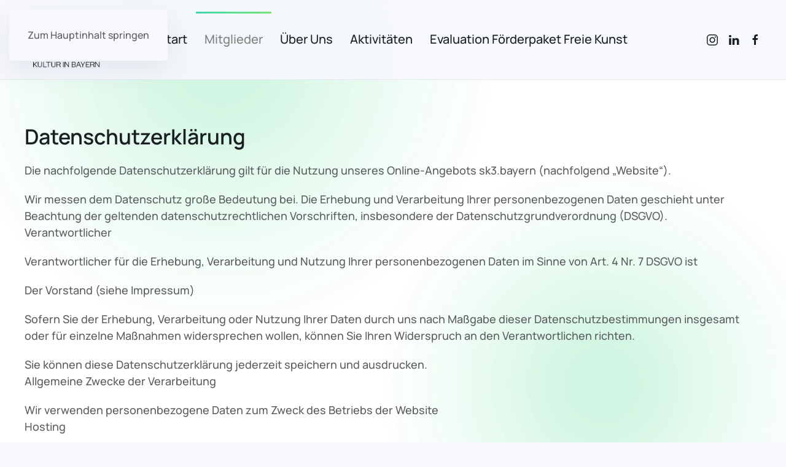

--- FILE ---
content_type: text/html; charset=utf-8
request_url: http://sk3.bayern/index.php/mitglieder/blzt?view=article&id=13:datenschutz&catid=2:uncategorised
body_size: 14226
content:
<!DOCTYPE html>
<html lang="de-de" dir="ltr">
    <head>
        <meta name="viewport" content="width=device-width, initial-scale=1">
        <link rel="icon" href="/images/sk3_logo_rund_solo/favicon.png" sizes="any">
                <link rel="apple-touch-icon" href="/images/sk3_logo_rund_solo/apple-touch-icon.png">
        <meta charset="utf-8">
	<meta name="author" content="Matthias">
	<meta name="generator" content="Joomla! - Open Source Content Management">
	<title>Datenschutz</title>
<link href="/media/vendor/joomla-custom-elements/css/joomla-alert.min.css?0.4.1" rel="stylesheet">
	<link href="/media/system/css/joomla-fontawesome.min.css?4.5.33" rel="preload" as="style" onload="this.onload=null;this.rel='stylesheet'">
	<link href="/templates/yootheme/css/theme.12.css?1768385241" rel="stylesheet">
<script type="application/json" class="joomla-script-options new">{"joomla.jtext":{"ERROR":"Fehler","MESSAGE":"Nachricht","NOTICE":"Hinweis","WARNING":"Warnung","JCLOSE":"Schließen","JOK":"OK","JOPEN":"Öffnen"},"system.paths":{"root":"","rootFull":"http:\/\/sk3.bayern\/","base":"","baseFull":"http:\/\/sk3.bayern\/"},"csrf.token":"c1d6769612bfb47bd4747f6103885918","accessibility-options":{"labels":{"menuTitle":"Bedienungshilfen","increaseText":"Schrift vergrößern","decreaseText":"Schrift verkleinern","increaseTextSpacing":"Zeichenabstand erhöhen","decreaseTextSpacing":"Zeichenabstand verringern","invertColors":"Farben umkehren","grayHues":"Graue Farbtöne","underlineLinks":"Links unterstreichen","bigCursor":"Großer Mauszeiger","readingGuide":"Zeilenlineal","textToSpeech":"Text vorlesen","speechToText":"Sprache zu Text","resetTitle":"Zurücksetzen","closeTitle":"Schließen"},"icon":{"position":{"left":{"size":"0","units":"px"}},"useEmojis":true},"hotkeys":{"enabled":true,"helpTitles":true},"textToSpeechLang":["de-DE"],"speechToTextLang":["de-DE"]}}</script>
	<script src="/media/system/js/core.min.js?a3d8f8"></script>
	<script src="/media/vendor/webcomponentsjs/js/webcomponents-bundle.min.js?2.8.0" nomodule defer></script>
	<script src="/media/system/js/joomla-hidden-mail.min.js?80d9c7" type="module"></script>
	<script src="/media/system/js/messages.min.js?9a4811" type="module"></script>
	<script src="/media/vendor/accessibility/js/accessibility.min.js?3.0.17" defer></script>
	<script src="/templates/yootheme/packages/theme-cookie/app/cookie.min.js?4.5.33" defer></script>
	<script src="/templates/yootheme/vendor/assets/uikit/dist/js/uikit.min.js?4.5.33"></script>
	<script src="/templates/yootheme/vendor/assets/uikit/dist/js/uikit-icons-devstack.min.js?4.5.33"></script>
	<script src="/templates/yootheme/js/theme.js?4.5.33"></script>
	<script type="application/ld+json">{"@context":"https://schema.org","@graph":[{"@type":"Organization","@id":"http://sk3.bayern/#/schema/Organization/base","name":"SK³-Bayern","url":"http://sk3.bayern/"},{"@type":"WebSite","@id":"http://sk3.bayern/#/schema/WebSite/base","url":"http://sk3.bayern/","name":"SK³-Bayern","publisher":{"@id":"http://sk3.bayern/#/schema/Organization/base"}},{"@type":"WebPage","@id":"http://sk3.bayern/#/schema/WebPage/base","url":"http://sk3.bayern/index.php/mitglieder/blzt?view=article&amp;id=13:datenschutz&amp;catid=2:uncategorised","name":"Datenschutz","isPartOf":{"@id":"http://sk3.bayern/#/schema/WebSite/base"},"about":{"@id":"http://sk3.bayern/#/schema/Organization/base"},"inLanguage":"de-DE"},{"@type":"Article","@id":"http://sk3.bayern/#/schema/com_content/article/13","name":"Datenschutz","headline":"Datenschutz","inLanguage":"de-DE","isPartOf":{"@id":"http://sk3.bayern/#/schema/WebPage/base"}}]}</script>
	<script type="module">window.addEventListener("load", function() {new Accessibility(Joomla.getOptions("accessibility-options") || {});});</script>
	<script>window.yootheme ||= {}; var $theme = yootheme.theme = {"cookie":{"mode":"consent","template":"<div class=\"tm-cookie-banner uk-section uk-section-xsmall uk-section-muted uk-position-bottom uk-position-fixed\">\n        <div class=\"uk-container uk-container-expand uk-text-center\">\n\n            By using this website, you agree to the use of cookies as described in our Privacy Policy.\n                            <button type=\"button\" class=\"js-accept uk-close uk-position-center-right uk-position-medium\" data-uk-close data-uk-toggle=\"target: !.uk-section; animation: true\"><\/button>\n            \n                        <button type=\"button\" class=\"js-reject uk-button uk-button-default uk-margin-small-left\" data-uk-toggle=\"target: !.uk-section; animation: true\">No, Thanks<\/button>\n            \n        <\/div>\n    <\/div>","position":"bottom"},"i18n":{"close":{"label":"Schlie\u00dfen"},"totop":{"label":"Zur\u00fcck nach oben"},"marker":{"label":"\u00d6ffnen"},"navbarToggleIcon":{"label":"Men\u00fc \u00f6ffnen"},"paginationPrevious":{"label":"Vorherige Seite"},"paginationNext":{"label":"N\u00e4chste Seite"},"searchIcon":{"toggle":"Suche \u00f6ffnen","submit":"Suche ausf\u00fchren"},"slider":{"next":"N\u00e4chste Folie","previous":"Vorherige Folie","slideX":"Folie %s","slideLabel":"%s von %s"},"slideshow":{"next":"N\u00e4chste Folie","previous":"Vorherige Folie","slideX":"Folie %s","slideLabel":"%s von %s"},"lightboxPanel":{"next":"N\u00e4chste Folie","previous":"Vorherige Folie","slideLabel":"%s von %s","close":"Schlie\u00dfen"}}};</script>

    </head>
    <body class="">

        <div class="uk-hidden-visually uk-notification uk-notification-top-left uk-width-auto">
            <div class="uk-notification-message">
                <a href="#tm-main" class="uk-link-reset">Zum Hauptinhalt springen</a>
            </div>
        </div>

                <div class="tm-page-container uk-clearfix">

                        <div data-src="/images/Untitled%20design%203.png" data-sources="[{&quot;type&quot;:&quot;image\/webp&quot;,&quot;srcset&quot;:&quot;\/templates\/yootheme\/cache\/44\/Untitled%20design%203-440d89c7.webp 1366w&quot;,&quot;sizes&quot;:&quot;(max-aspect-ratio: 1366\/768) 178vh&quot;}]" loading="eager" uk-img class="uk-background-norepeat uk-background-cover uk-background-center-center uk-position-cover uk-position-fixed"></div>
            
            
        
                


<header class="tm-header-mobile uk-hidden@m">


    
        <div class="uk-navbar-container">

            <div class="uk-container uk-container-expand">
                <nav class="uk-navbar" uk-navbar="{&quot;align&quot;:&quot;left&quot;,&quot;container&quot;:&quot;.tm-header-mobile&quot;,&quot;boundary&quot;:&quot;.tm-header-mobile .uk-navbar-container&quot;}">

                                        <div class="uk-navbar-left ">

                                                    <a href="http://sk3.bayern/index.php" aria-label="Zurück zur Startseite" class="uk-logo uk-navbar-item">
    <picture>
<source type="image/webp" srcset="/templates/yootheme/cache/55/Rund-solo-no-text_180-55c48bd0.webp 180w" sizes="(min-width: 180px) 180px">
<img alt loading="eager" src="/templates/yootheme/cache/a3/Rund-solo-no-text_180-a38d1802.png" width="180" height="180">
</picture></a>
                        
                        
                        
                    </div>
                    
                    
                                        <div class="uk-navbar-right">

                                                    
<ul class="uk-navbar-nav">
    
	<li class="item-101"><a href="/index.php">Start</a></li>
	<li class="item-137 uk-active uk-parent"><a href="/index.php/mitglieder">Mitglieder</a>
	<div class="uk-drop uk-navbar-dropdown"><div><ul class="uk-nav uk-navbar-dropdown-nav">

		<li class="item-484"><a href="/index.php/mitglieder/uebersicht-mitglieder">Übersicht Mitglieder</a></li>
		<li class="item-138"><a href="/index.php/mitglieder/bbk">BBK Bayern</a></li>
		<li class="item-139"><a href="/index.php/mitglieder/blvkk">BLVKK</a></li>
		<li class="item-140 uk-active"><a href="/index.php/mitglieder/blzt">Bay. Landesverband für zeitgenössischen Tanz</a></li>
		<li class="item-425"><a href="/index.php/mitglieder/bayerischer-jazzverband">Bayerischer Jazzverband</a></li>
		<li class="item-141"><a href="/index.php/mitglieder/kjtb">Verband Freier Kinder- und Jugentheater Bayern</a></li>
		<li class="item-142"><a href="/index.php/mitglieder/lkb">Landesvereinigung Kulturelle Bildung Bayern</a></li>
		<li class="item-143"><a href="/index.php/mitglieder/vpby">Verband für Popkultur in Bayern e.V.</a></li>
		<li class="item-144"><a href="/index.php/mitglieder/tonkuenstlerverband-bayern">Tonkünstlerverband Bayern</a></li>
		<li class="item-145"><a href="/index.php/mitglieder/verband-freie-darstellende-kuenste-bayern-e-v">Verband Freie Darstellende Künste Bayern e.V.</a></li>
		<li class="item-146"><a href="/index.php/mitglieder/verband-deutscher-schriftstellerinnen-und-schriftsteller">Verband deutscher Schriftstellerinnen und Schriftsteller</a></li>
		<li class="item-354"><a href="/index.php/mitglieder/lag-zirkuspaedagogik-bayern-e-v">LAG Zirkuspädagogik Bayern e.V.</a></li>
		<li class="item-219"><a href="/index.php/mitglieder/ehrenmitglieder">Ehrenmitglieder</a></li></ul></div></div></li>
	<li class="item-342 uk-parent"><a href="/index.php/ueber-uns">Über Uns</a>
	<div class="uk-drop uk-navbar-dropdown"><div><ul class="uk-nav uk-navbar-dropdown-nav">

		<li class="item-482"><a href="/index.php/ueber-uns/ueber-uns">Über Uns</a></li>
		<li class="item-343"><a href="/index.php/ueber-uns/vorstand">Vorstand</a></li>
		<li class="item-344"><a href="/index.php/ueber-uns/geschaeftsstelle">Geschäftsstelle</a></li>
		<li class="item-178 uk-parent"><a href="/index.php/ueber-uns/mietglied-werden">Mitglied werden</a>
		<ul class="uk-nav-sub">

			<li class="item-218"><a href="/images/Gruendung/Satzung/Satzung_SK3_2023.pdf" target="_blank">Satzung</a></li></ul></li></ul></div></div></li>
	<li class="item-345 uk-parent"><a href="/index.php/aktivitaeten">Aktivitäten</a>
	<div class="uk-drop uk-navbar-dropdown"><div><ul class="uk-nav uk-navbar-dropdown-nav">

		<li class="item-483"><a href="/index.php/aktivitaeten/ziele">Ziele</a></li>
		<li class="item-347"><a href="/index.php/aktivitaeten/kulturpolitisches-engagement">Kulturpolitisches Engagement</a></li>
		<li class="item-346"><a href="/index.php/aktivitaeten/evaluation-foerderpaket-freie-kunst">Status Quo und Zukunftsperspektive</a></li>
		<li class="item-348"><a href="/index.php/aktivitaeten/archiv">Presse</a></li>
		<li class="item-426"><a href="/index.php/aktivitaeten/fachtagung">Fachtagung</a></li>
		<li class="item-481"><a href="/index.php/aktivitaeten/kulturelle-szene-und-ihre-herausforderungen-interviews">Kulturelle Szene und ihre Herausforderungen - Interviews</a></li>
		<li class="item-501"><a href="https://sk3.bayern/images/Ueber%20die%20Kultur-Laenderkonferenz.pdf">Kultur-LänderKonferenz</a></li></ul></div></div></li>
	<li class="item-443"><a href="/index.php/evaluation-foerderpaket-freie-kunst">Evaluation Förderpaket Freie Kunst</a></li></ul>

                        
                                                    <a uk-toggle href="#tm-dialog-mobile" class="uk-navbar-toggle">

        
        <div uk-navbar-toggle-icon></div>

        
    </a>
                        
                    </div>
                    
                </nav>
            </div>

        </div>

    



        <div id="tm-dialog-mobile" uk-offcanvas="container: true; overlay: true" mode="slide" flip>
        <div class="uk-offcanvas-bar uk-flex uk-flex-column">

                        <button class="uk-offcanvas-close uk-close-large" type="button" uk-close uk-toggle="cls: uk-close-large; mode: media; media: @s"></button>
            
                        <div class="uk-margin-auto-bottom">
                
<div class="uk-panel" id="module-menu-dialog-mobile">

    
    
<ul class="uk-nav uk-nav-default">
    
	<li class="item-101"><a href="/index.php">Start</a></li>
	<li class="item-137 uk-active uk-parent"><a href="/index.php/mitglieder">Mitglieder</a>
	<ul class="uk-nav-sub">

		<li class="item-484"><a href="/index.php/mitglieder/uebersicht-mitglieder">Übersicht Mitglieder</a></li>
		<li class="item-138"><a href="/index.php/mitglieder/bbk">BBK Bayern</a></li>
		<li class="item-139"><a href="/index.php/mitglieder/blvkk">BLVKK</a></li>
		<li class="item-140 uk-active"><a href="/index.php/mitglieder/blzt">Bay. Landesverband für zeitgenössischen Tanz</a></li>
		<li class="item-425"><a href="/index.php/mitglieder/bayerischer-jazzverband">Bayerischer Jazzverband</a></li>
		<li class="item-141"><a href="/index.php/mitglieder/kjtb">Verband Freier Kinder- und Jugentheater Bayern</a></li>
		<li class="item-142"><a href="/index.php/mitglieder/lkb">Landesvereinigung Kulturelle Bildung Bayern</a></li>
		<li class="item-143"><a href="/index.php/mitglieder/vpby">Verband für Popkultur in Bayern e.V.</a></li>
		<li class="item-144"><a href="/index.php/mitglieder/tonkuenstlerverband-bayern">Tonkünstlerverband Bayern</a></li>
		<li class="item-145"><a href="/index.php/mitglieder/verband-freie-darstellende-kuenste-bayern-e-v">Verband Freie Darstellende Künste Bayern e.V.</a></li>
		<li class="item-146"><a href="/index.php/mitglieder/verband-deutscher-schriftstellerinnen-und-schriftsteller">Verband deutscher Schriftstellerinnen und Schriftsteller</a></li>
		<li class="item-354"><a href="/index.php/mitglieder/lag-zirkuspaedagogik-bayern-e-v">LAG Zirkuspädagogik Bayern e.V.</a></li>
		<li class="item-219"><a href="/index.php/mitglieder/ehrenmitglieder">Ehrenmitglieder</a></li></ul></li>
	<li class="item-342 uk-parent"><a href="/index.php/ueber-uns">Über Uns</a>
	<ul class="uk-nav-sub">

		<li class="item-482"><a href="/index.php/ueber-uns/ueber-uns">Über Uns</a></li>
		<li class="item-343"><a href="/index.php/ueber-uns/vorstand">Vorstand</a></li>
		<li class="item-344"><a href="/index.php/ueber-uns/geschaeftsstelle">Geschäftsstelle</a></li>
		<li class="item-178 uk-parent"><a href="/index.php/ueber-uns/mietglied-werden">Mitglied werden</a>
		<ul>

			<li class="item-218"><a href="/images/Gruendung/Satzung/Satzung_SK3_2023.pdf" target="_blank">Satzung</a></li></ul></li></ul></li>
	<li class="item-345 uk-parent"><a href="/index.php/aktivitaeten">Aktivitäten</a>
	<ul class="uk-nav-sub">

		<li class="item-483"><a href="/index.php/aktivitaeten/ziele">Ziele</a></li>
		<li class="item-347"><a href="/index.php/aktivitaeten/kulturpolitisches-engagement">Kulturpolitisches Engagement</a></li>
		<li class="item-346"><a href="/index.php/aktivitaeten/evaluation-foerderpaket-freie-kunst">Status Quo und Zukunftsperspektive</a></li>
		<li class="item-348"><a href="/index.php/aktivitaeten/archiv">Presse</a></li>
		<li class="item-426"><a href="/index.php/aktivitaeten/fachtagung">Fachtagung</a></li>
		<li class="item-481"><a href="/index.php/aktivitaeten/kulturelle-szene-und-ihre-herausforderungen-interviews">Kulturelle Szene und ihre Herausforderungen - Interviews</a></li>
		<li class="item-501"><a href="https://sk3.bayern/images/Ueber%20die%20Kultur-Laenderkonferenz.pdf">Kultur-LänderKonferenz</a></li></ul></li>
	<li class="item-443"><a href="/index.php/evaluation-foerderpaket-freie-kunst">Evaluation Förderpaket Freie Kunst</a></li></ul>

</div>

            </div>
            
            
        </div>
    </div>
    
    
    

</header>




<header class="tm-header uk-visible@m">



        <div uk-sticky media="@m" cls-active="uk-navbar-sticky" sel-target=".uk-navbar-container">
    
        <div class="uk-navbar-container uk-navbar-primary">

            <div class="uk-container uk-container-expand">
                <nav class="uk-navbar" uk-navbar="{&quot;align&quot;:&quot;left&quot;,&quot;container&quot;:&quot;.tm-header &gt; [uk-sticky]&quot;,&quot;boundary&quot;:&quot;.tm-header .uk-navbar-container&quot;}">

                                        <div class="uk-navbar-left ">

                                                    <a href="http://sk3.bayern/index.php" aria-label="Zurück zur Startseite" class="uk-logo uk-navbar-item">
    <img alt loading="eager" width="175" height="147" style="aspect-ratio: 175 / 147" class="uk-object-cover" src="https://sk3.bayern/images/sk3_logo_rund_text/rund-text.png"></a>
                        
                        
                        
                    </div>
                    
                                        <div class="uk-navbar-center">

                        
                                                    
<ul class="uk-navbar-nav">
    
	<li class="item-101"><a href="/index.php">Start</a></li>
	<li class="item-137 uk-active uk-parent"><a href="/index.php/mitglieder">Mitglieder</a>
	<div class="uk-drop uk-navbar-dropdown"><div><ul class="uk-nav uk-navbar-dropdown-nav">

		<li class="item-484"><a href="/index.php/mitglieder/uebersicht-mitglieder">Übersicht Mitglieder</a></li>
		<li class="item-138"><a href="/index.php/mitglieder/bbk">BBK Bayern</a></li>
		<li class="item-139"><a href="/index.php/mitglieder/blvkk">BLVKK</a></li>
		<li class="item-140 uk-active"><a href="/index.php/mitglieder/blzt">Bay. Landesverband für zeitgenössischen Tanz</a></li>
		<li class="item-425"><a href="/index.php/mitglieder/bayerischer-jazzverband">Bayerischer Jazzverband</a></li>
		<li class="item-141"><a href="/index.php/mitglieder/kjtb">Verband Freier Kinder- und Jugentheater Bayern</a></li>
		<li class="item-142"><a href="/index.php/mitglieder/lkb">Landesvereinigung Kulturelle Bildung Bayern</a></li>
		<li class="item-143"><a href="/index.php/mitglieder/vpby">Verband für Popkultur in Bayern e.V.</a></li>
		<li class="item-144"><a href="/index.php/mitglieder/tonkuenstlerverband-bayern">Tonkünstlerverband Bayern</a></li>
		<li class="item-145"><a href="/index.php/mitglieder/verband-freie-darstellende-kuenste-bayern-e-v">Verband Freie Darstellende Künste Bayern e.V.</a></li>
		<li class="item-146"><a href="/index.php/mitglieder/verband-deutscher-schriftstellerinnen-und-schriftsteller">Verband deutscher Schriftstellerinnen und Schriftsteller</a></li>
		<li class="item-354"><a href="/index.php/mitglieder/lag-zirkuspaedagogik-bayern-e-v">LAG Zirkuspädagogik Bayern e.V.</a></li>
		<li class="item-219"><a href="/index.php/mitglieder/ehrenmitglieder">Ehrenmitglieder</a></li></ul></div></div></li>
	<li class="item-342 uk-parent"><a href="/index.php/ueber-uns">Über Uns</a>
	<div class="uk-drop uk-navbar-dropdown"><div><ul class="uk-nav uk-navbar-dropdown-nav">

		<li class="item-482"><a href="/index.php/ueber-uns/ueber-uns">Über Uns</a></li>
		<li class="item-343"><a href="/index.php/ueber-uns/vorstand">Vorstand</a></li>
		<li class="item-344"><a href="/index.php/ueber-uns/geschaeftsstelle">Geschäftsstelle</a></li>
		<li class="item-178 uk-parent"><a href="/index.php/ueber-uns/mietglied-werden">Mitglied werden</a>
		<ul class="uk-nav-sub">

			<li class="item-218"><a href="/images/Gruendung/Satzung/Satzung_SK3_2023.pdf" target="_blank">Satzung</a></li></ul></li></ul></div></div></li>
	<li class="item-345 uk-parent"><a href="/index.php/aktivitaeten">Aktivitäten</a>
	<div class="uk-drop uk-navbar-dropdown"><div><ul class="uk-nav uk-navbar-dropdown-nav">

		<li class="item-483"><a href="/index.php/aktivitaeten/ziele">Ziele</a></li>
		<li class="item-347"><a href="/index.php/aktivitaeten/kulturpolitisches-engagement">Kulturpolitisches Engagement</a></li>
		<li class="item-346"><a href="/index.php/aktivitaeten/evaluation-foerderpaket-freie-kunst">Status Quo und Zukunftsperspektive</a></li>
		<li class="item-348"><a href="/index.php/aktivitaeten/archiv">Presse</a></li>
		<li class="item-426"><a href="/index.php/aktivitaeten/fachtagung">Fachtagung</a></li>
		<li class="item-481"><a href="/index.php/aktivitaeten/kulturelle-szene-und-ihre-herausforderungen-interviews">Kulturelle Szene und ihre Herausforderungen - Interviews</a></li>
		<li class="item-501"><a href="https://sk3.bayern/images/Ueber%20die%20Kultur-Laenderkonferenz.pdf">Kultur-LänderKonferenz</a></li></ul></div></div></li>
	<li class="item-443"><a href="/index.php/evaluation-foerderpaket-freie-kunst">Evaluation Förderpaket Freie Kunst</a></li></ul>

                        
                    </div>
                    
                                        <div class="uk-navbar-right">

                        
                                                    
<div class="uk-navbar-item" id="module-tm-3">

    
    <ul class="uk-grid uk-flex-inline uk-flex-middle uk-flex-nowrap uk-grid-small">                    <li><a href="https://www.instagram.com/sk3_bayern/" class="uk-preserve-width uk-icon-link" rel="noreferrer"><span uk-icon="icon: instagram;"></span></a></li>
                    <li><a href="https://www.linkedin.com/company/sk%C2%B3-st%C3%A4ndige-konferenz-f%C3%BCr-kunst-kultur-in-bayern/?viewAsMember=true" class="uk-preserve-width uk-icon-link" rel="noreferrer"><span uk-icon="icon: linkedin;"></span></a></li>
                    <li><a href="https://www.facebook.com/people/SK%C2%B3-St%C3%A4ndige-Konferenz-f%C3%BCr-Kunst-Kultur-in-Bayern/61561113860350/?mibextid=LQQJ4d&amp;rdid=0Q1r7nuh8r1iSM3h&amp;share_url=https%3A%2F%2Fwww.facebook.com%2Fshare%2FmnPEiCqffMBWgxPf%2F%3Fmibextid%3DLQQJ4d" class="uk-preserve-width uk-icon-link" rel="noreferrer"><span uk-icon="icon: facebook;"></span></a></li>
            </ul>
</div>

                        
                    </div>
                    
                </nav>
            </div>

        </div>

        </div>
    







</header>

        
        <div class="tm-page uk-margin-auto tm-page-margin-top tm-page-margin-bottom">

            
            

            <main id="tm-main"  class="tm-main uk-section uk-section-default" uk-height-viewport="expand: true">

                                <div class="uk-container">

                    
                            
                
                <div id="system-message-container" aria-live="polite"></div>

                
<article id="article-13" class="uk-article" data-permalink="http://sk3.bayern/index.php/mitglieder/blzt?view=article&amp;id=13:datenschutz&amp;catid=2" typeof="Article" vocab="https://schema.org/">

    <meta property="name" content="">
    <meta property="author" typeof="Person" content="Matthias">
    <meta property="dateModified" content="2023-09-22T11:05:02+02:00">
    <meta property="datePublished" content="2023-02-26T17:42:05+01:00">
    <meta class="uk-margin-remove-adjacent" property="articleSection" content="Uncategorised">

    
    
    
    
     
    <div class="uk-margin-medium" property="text">
<h2>Datenschutzerklärung</h2>
<p>Die nachfolgende Datenschutzerklärung gilt für die Nutzung unseres Online-Angebots sk3.bayern (nachfolgend „Website“).</p>
<p>Wir messen dem Datenschutz große Bedeutung bei. Die Erhebung und Verarbeitung Ihrer personenbezogenen Daten geschieht unter Beachtung der geltenden datenschutzrechtlichen Vorschriften, insbesondere der Datenschutzgrundverordnung (DSGVO).<br />Verantwortlicher</p>
<p>Verantwortlicher für die Erhebung, Verarbeitung und Nutzung Ihrer personenbezogenen Daten im Sinne von Art. 4 Nr. 7 DSGVO ist</p>
<p>Der Vorstand (siehe Impressum)</p>
<p>Sofern Sie der Erhebung, Verarbeitung oder Nutzung Ihrer Daten durch uns nach Maßgabe dieser Datenschutzbestimmungen insgesamt oder für einzelne Maßnahmen widersprechen wollen, können Sie Ihren Widerspruch an den Verantwortlichen richten.</p>
<p>Sie können diese Datenschutzerklärung jederzeit speichern und ausdrucken.<br />Allgemeine Zwecke der Verarbeitung</p>
<p>Wir verwenden personenbezogene Daten zum Zweck des Betriebs der Website<br />Hosting</p>
<p>Die von uns in Anspruch genommenen Hosting-Leistungen dienen der Zurverfügungstellung der folgenden Leistungen: Infrastruktur- und Plattformdienstleistungen, Rechenkapazität, Speicherplatz und Datenbankdienste, Sicherheitsleistungen sowie technische Wartungsleistungen, die wir zum Zweck des Betriebs der Website einsetzen.</p>
<p>Hierbei verarbeiten wir, bzw. unser Hostinganbieter Bestandsdaten, Kontaktdaten, Inhaltsdaten, Vertragsdaten, Nutzungsdaten, Meta- und Kommunikationsdaten von Kunden, Interessenten und Besuchern dieser Website auf Grundlage unserer berechtigten Interessen an einer effizienten und sicheren Zurverfügungstellung unserer Website gem. Art. 6 Abs. 1 S. 1 f) DSGVO i.V.m. Art. 28 DSGVO.<br />Zugriffsdaten</p>
<p>Wir sammeln Informationen über Sie, wenn Sie diese Website nutzen. Wir erfassen automatisch Informationen über Ihr Nutzungsverhalten und Ihre Interaktion mit uns und registrieren Daten zu Ihrem Computer oder Mobilgerät. Wir erheben, speichern und nutzen Daten über jeden Zugriff auf unsere Website (sogenannte Serverlogfiles). Zu den Zugriffsdaten gehören:</p>
<p>Name und URL der abgerufenen Datei<br /> Datum und Uhrzeit des Abrufs<br /> übertragene Datenmenge<br /> Meldung über erfolgreichen Abruf (HTTP response code)<br /> Browsertyp und Browserversion<br /> Betriebssystem<br /> Referer URL (d.h. die zuvor besuchte Seite)<br /> Websites, die vom System des Nutzers über unsere Website aufgerufen werden<br /> Internet-Service-Provider des Nutzers<br /> IP-Adresse und der anfragende Provider</p>
<p>Wir nutzen diese Protokolldaten ohne Zuordnung zu Ihrer Person oder sonstiger Profilerstellung für statistische Auswertungen zum Zweck des Betriebs, der Sicherheit und der Optimierung unserer Website, aber auch zur anonymen Erfassung der Anzahl der Besucher auf unserer Website (traffic) sowie zum Umfang und zur Art der Nutzung unserer Website und Dienste, ebenso zu Abrechnungszwecken, um die Anzahl der von Kooperationspartnern erhaltenen Clicks zu messen. Aufgrund dieser Informationen können wir personalisierte und standortbezogene Inhalte zur Verfügung stellen und den Datenverkehr analysieren, Fehler suchen und beheben und unsere Dienste verbessern.</p>
<p>Hierin liegt auch unser berechtigtes Interesse gemäß Art 6 Abs. 1 S. 1 f) DSGVO.</p>
<p>Wir behalten uns vor, die Protokolldaten nachträglich zu überprüfen, wenn aufgrund konkreter Anhaltspunkte der berechtigte Verdacht einer rechtswidrigen Nutzung besteht. IP-Adressen speichern wir für einen begrenzten Zeitraum in den Logfiles, wenn dies für Sicherheitszwecke erforderlich oder für die Leistungserbringung oder die Abrechnung einer Leistung nötig ist, z. B. wenn Sie eines unserer Angebote nutzen. Nach Abbruch des Vorgangs der Bestellung oder nach Zahlungseingang löschen wir die IP-Adresse, wenn diese für Sicherheitszwecke nicht mehr erforderlich ist. IP-Adressen speichern wir auch dann, wenn wir den konkreten Verdacht einer Straftat im Zusammenhang mit der Nutzung unserer Website haben. Außerdem speichern wir als Teil Ihres Accounts das Datum Ihres letzten Besuchs (z.B. bei Registrierung, Login, Klicken von Links etc.).<br />Cookies</p>
<p>Wir verwenden sogenannte Session-Cookies, um unsere Website zu optimieren. Ein Session-Cookie ist eine kleine Textdatei, die von den jeweiligen Servern beim Besuch einer Internetseite verschickt und auf Ihrer Festplatte zwischengespeichert wird. Diese Datei als solche enthält eine sogenannte Session-ID, mit welcher sich verschiedene Anfragen Ihres Browsers der gemeinsamen Sitzung zuordnen lassen. Dadurch kann Ihr Rechner wiedererkannt werden, wenn Sie auf unsere Website zurückkehren. Diese Cookies werden gelöscht, nachdem Sie Ihren Browser schließen. Sie dienen z. B. dazu, dass Sie die Warenkorbfunktion über mehrere Seiten hinweg nutzen können.</p>
<p>Wir verwenden in geringem Umfang auch persistente Cookies (ebenfalls kleine Textdateien, die auf Ihrem Endgerät abgelegt werden), die auf Ihrem Endgerät verbleiben und es uns ermöglichen, Ihren Browser beim nächsten Besuch wiederzuerkennen. Diese Cookies werden auf Ihrer Festplatte gespeichert und löschen sich nach der vorgegebenen Zeit von allein. Ihre Lebensdauer beträgt 1 Monat bis 10 Jahre. So können wir Ihnen unser Angebot nutzerfreundlicher, effektiver und sicherer präsentieren und Ihnen beispielsweise speziell auf Ihre Interessen abgestimmte Informationen auf der Seite anzeigen.</p>
<p>Unser berechtigtes Interesse an der Nutzung der Cookies gemäß Art 6 Abs. 1 S. 1 f) DSGVO liegt darin, unsere Website nutzerfreundlicher, effektiver und sicherer zu machen.</p>
<p>In den Cookies werden etwa folgende Daten und Informationen gespeichert:</p>
<p>Log-In-Informationen<br /> Spracheinstellungen<br /> eingegebene Suchbegriffe<br /> Informationen über die Anzahl der Aufrufe unserer Website sowie Nutzung einzelner Funktionen unseres Internetauftritts.</p>
<p>Bei Aktivierung des Cookies wird diesem eine Identifikationsnummer zugewiesen und eine Zuordnung Ihrer personenbezogenen Daten zu dieser Identifikationsnummer wird nicht vorgenommen. Ihr Name, Ihre IP-Adresse oder ähnliche Daten, die eine Zuordnung des Cookies zu Ihnen ermöglichen würden, werden nicht in den Cookie eingelegt. Auf Basis der Cookie-Technologie erhalten wir lediglich pseudonymisierte Informationen, beispielsweise darüber, welche Seiten unseres Shops besucht wurden, welche Produkte angesehen wurden, etc.</p>
<p>Sie können Ihren Browser so einstellen, dass Sie über das Setzen von Cookies vorab informiert werden und im Einzelfall entscheiden können, ob Sie die Annahme von Cookies für bestimmte Fälle oder generell ausschließen, oder dass Cookies komplett verhindert werden. Dadurch kann die Funktionalität der Website eingeschränkt werden.<br />Daten zur Erfüllung unserer vertraglichen Pflichten</p>
<p>Wir verarbeiten personenbezogene Daten, die wir zur Erfüllung unserer vertraglichen Pflichten benötigen, etwa Name, Adresse, E-Mail-Adresse, bestellte Produkte, Rechnungs- und Zahlungsdaten. Die Erhebung dieser Daten ist für den Vertragsschluss erforderlich.</p>
<p>Die Löschung der Daten erfolgt nach Ablauf der Gewährleistungsfristen und gesetzlicher Aufbewahrungsfristen. Daten, die mit einem Nutzerkonto verknüpft sind (siehe unten), bleiben in jedem Fall für die Zeit der Führung dieses Kontos erhalten.</p>
<p>Die Rechtgrundlage für die Verarbeitung dieser Daten ist Art. 6 Abs. 1 S. 1 b) DSGVO, denn diese Daten werden benötigt, damit wir unsere vertraglichen Pflichten Ihnen gegenüber erfüllen können.<br />E-Mail Kontakt</p>
<p>Wenn Sie mit uns in Kontakt treten (z. B. per Kontaktformular oder E-Mail), verarbeiten wir Ihre Angaben zur Bearbeitung der Anfrage sowie für den Fall, dass Anschlussfragen entstehen.</p>
<p>Erfolgt die Datenverarbeitung zur Durchführung vorvertraglicher Maßnahmen, die auf Ihre Anfrage hin erfolgen, bzw., wenn Sie bereits unser Kunde sind, zur Durchführung des Vertrages, ist Rechtsgrundlage für diese Datenverarbeitung Art. 6 Abs. 1 S. 1 b) DSGVO.</p>
<p>Weitere personenbezogene Daten verarbeiten wir nur, wenn Sie dazu einwilligen (Art. 6 Abs. 1 S. 1 a) DSGVO) oder wir ein berechtigtes Interesse an der Verarbeitung Ihrer Daten haben (Art. 6 Abs. 1 S. 1 f) DSGVO). Ein berechtigtes Interesse liegt z. B. darin, auf Ihre E-Mail zu antworten.</p>
<p>Speicherdauer</p>
<p>Sofern nicht spezifisch angegeben speichern wir personenbezogene Daten nur so lange, wie dies zur Erfüllung der verfolgten Zwecke notwendig ist.</p>
<p>In einigen Fällen sieht der Gesetzgeber die Aufbewahrung von personenbezogenen Daten vor, etwa im Steuer- oder Handelsrecht. In diesen Fällen werden die Daten von uns lediglich für diese gesetzlichen Zwecke weiter gespeichert, aber nicht anderweitig verarbeitet und nach Ablauf der gesetzlichen Aufbewahrungsfrist gelöscht. <br />Ihre Rechte als von der Datenverarbeitung Betroffener</p>
<p>Nach den anwendbaren Gesetzen haben Sie verschiedene Rechte bezüglich Ihrer personenbezogenen Daten. Möchten Sie diese Rechte geltend machen, so richten Sie Ihre Anfrage bitte per E-Mail oder per Post unter eindeutiger Identifizierung Ihrer Person an die in Ziffer 1 genannte Adresse.</p>
<p>Nachfolgend finden Sie eine Übersicht über Ihre Rechte.<br />Recht auf Bestätigung und Auskunft</p>
<p>Sie haben das Recht auf eine übersichtliche Auskunft über die Verarbeitung Ihrer personenbezogenen Daten.</p>
<p>Im Einzelnen:</p>
<p>Sie haben jederzeit das Recht, von uns eine Bestätigung darüber zu erhalten, ob Sie betreffende personenbezogene Daten verarbeitet werden. Ist dies der Fall, so haben Sie das Recht, von uns eine unentgeltliche Auskunft über die zu Ihnen gespeicherten personenbezogenen Daten nebst einer Kopie dieser Daten zu verlangen. Des Weiteren besteht ein Recht auf folgende Informationen:</p>
<p>die Verarbeitungszwecke;<br /> die Kategorien personenbezogener Daten, die verarbeitet werden;<br /> die Empfänger oder Kategorien von Empfängern, gegenüber denen die personenbezogenen Daten offengelegt worden sind oder noch offengelegt werden, insbesondere bei Empfängern in Drittländern oder bei internationalen Organisationen;<br /> falls möglich, die geplante Dauer, für die die personenbezogenen Daten gespeichert werden, oder, falls dies nicht möglich ist, die Kriterien für die Festlegung dieser Dauer;<br /> das Bestehen eines Rechts auf Berichtigung oder Löschung der Sie betreffenden personenbezogenen Daten oder auf Einschränkung der Verarbeitung durch den Verantwortlichen oder eines Widerspruchsrechts gegen diese Verarbeitung;<br /> das Bestehen eines Beschwerderechts bei einer Aufsichtsbehörde;<br /> wenn die personenbezogenen Daten nicht bei Ihnen erhoben werden, alle verfügbaren Informationen über die Herkunft der Daten;<br /> das Bestehen einer automatisierten Entscheidungsfindung einschließlich Profiling gemäß Art. 22Abs. 1 und 4 DSGVO und – zumindest in diesen Fällen – aussagekräftige Informationen über die involvierte Logik sowie die Tragweite und die angestrebten Auswirkungen einer derartigen Verarbeitung für Sie.</p>
<p>Werden personenbezogene Daten an ein Drittland oder an eine internationale Organisation übermittelt, so haben Sie das Recht, über die geeigneten Garantien gemäß Art. 46 DSGVO im Zusammenhang mit der Übermittlung unterrichtet zu werden.<br />Recht auf Berichtigung</p>
<p>Sie haben das Recht, von uns die Berichtigung und ggf. auch Vervollständigung Sie betreffender personenbezogener Daten zu verlangen.</p>
<p>Im Einzelnen:</p>
<p>Sie haben das Recht, von uns unverzüglich die Berichtigung Sie betreffender unrichtiger personenbezogener Daten zu verlangen. Unter Berücksichtigung der Zwecke der Verarbeitung haben Sie das Recht, die Vervollständigung unvollständiger personenbezogener Daten – auch mittels einer ergänzenden Erklärung – zu verlangen.<br />Recht auf Löschung ("Recht auf Vergessenwerden")</p>
<p>In einer Reihe von Fällen sind wir verpflichtet, Sie betreffende personenbezogene Daten zu löschen.</p>
<p>Im Einzelnen:</p>
<p>Sie haben gemäß Art. 17 Abs. 1 DSGVO das Recht, von uns zu verlangen, dass Sie betreffende personenbezogene Daten unverzüglich gelöscht werden, und wir sind verpflichtet, personenbezogene Daten unverzüglich zu löschen, sofern einer der folgenden Gründe zutrifft:</p>
<p>Die personenbezogenen Daten sind für die Zwecke, für die sie erhoben oder auf sonstige Weise verarbeitet wurden, nicht mehr notwendig.<br /> Sie widerrufen Ihre Einwilligung, auf die sich die Verarbeitung gemäß Art. 6Abs. 1 S. 1 a) DSGVO oder Art. 9 Abs. 2 a) DSGVO stützte, und es fehlt an einer anderweitigen Rechtsgrundlage für die Verarbeitung.<br /> Sie legen gemäß Art. 21Abs. 1 DSGVO Widerspruch gegen die Verarbeitung ein und es liegen keine vorrangigen berechtigten Gründe für die Verarbeitung vor, oder Sie legen gemäß Art. 21 Abs. 2 DSGVO Widerspruch gegen die Verarbeitung ein.<br /> Die personenbezogenen Daten wurden unrechtmäßig verarbeitet.<br /> Die Löschung der personenbezogenen Daten ist zur Erfüllung einer rechtlichen Verpflichtung nach dem Unionsrecht oder dem Recht der Mitgliedstaaten erforderlich, dem wir unterliegen.<br /> Die personenbezogenen Daten wurden in Bezug auf angebotene Dienste der Informationsgesellschaft gemäß Art. 8Abs. 1 DSGVO erhoben.</p>
<p>Haben wir die personenbezogenen Daten öffentlich gemacht und sind wir gemäß Art. 17 Abs. 1 DSGVO zu deren Löschung verpflichtet, so treffen wir unter Berücksichtigung der verfügbaren Technologie und der Implementierungskosten angemessene Maßnahmen, auch technischer Art, um für die Datenverarbeitung Verantwortliche, die die personenbezogenen Daten verarbeiten, darüber zu informieren, dass Sie von ihnen die Löschung aller Links zu diesen personenbezogenen Daten oder von Kopien oder Replikationen dieser personenbezogenen Daten verlangt haben.<br />Recht auf Einschränkung der Verarbeitung</p>
<p>In einer Reihe von Fällen sind Sie berechtigt, von uns eine Einschränkung der Verarbeitung Ihrer personenbezogenen Daten zu verlangen.</p>
<p>Im Einzelnen:</p>
<p>Sie haben das Recht, von uns die Einschränkung der Verarbeitung zu verlangen, wenn eine der folgenden Voraussetzungen gegeben ist:</p>
<p>die Richtigkeit der personenbezogenen Daten wird von Ihnen bestritten, und zwar für eine Dauer, die es uns ermöglicht, die Richtigkeit der personenbezogenen Daten zu überprüfen,<br /> die Verarbeitung unrechtmäßig ist und Sie die Löschung der personenbezogenen Daten ablehnten und stattdessen die Einschränkung der Nutzung der personenbezogenen Daten verlangt haben;<br /> wir die personenbezogenen Daten für die Zwecke der Verarbeitung nicht länger benötigen, Sie die Daten jedoch zur Geltendmachung, Ausübung oder Verteidigung von Rechtsansprüchen benötigen, oder<br /> Sie Widerspruch gegen die Verarbeitung gemäß Art. 21Abs. 1 DSGVO eingelegt haben, solange noch nicht feststeht, ob die berechtigten Gründe unseres Unternehmens gegenüber den Ihren überwiegen.</p>
<p>Recht auf Datenübertragbarkeit</p>
<p>Sie haben das Recht, Sie betreffende personenbezogene Daten maschinenlesbar zu erhalten, zu übermitteln, oder von uns übermitteln zu lasen.</p>
<p>Im Einzelnen:</p>
<p>Sie haben das Recht, die Sie betreffenden personenbezogenen Daten, die Sie uns bereitgestellt haben, in einem strukturierten, gängigen und maschinenlesbaren Format zu erhalten, und Sie haben das Recht, diese Daten einem anderen Verantwortlichen ohne Behinderung durch uns zu übermitteln, sofern</p>
<p>die Verarbeitung auf einer Einwilligung gemäß Art. 6Abs. 1 S. 1 a) DSGVO oder Art. 9 Abs. 2 a) DSGVO oder auf einem Vertrag gemäß Art. 6 Abs. 1 S. 1 b) DSGVO beruht und<br /> die Verarbeitung mithilfe automatisierter Verfahren erfolgt.</p>
<p>Bei der Ausübung Ihres Rechts auf Datenübertragbarkeit gemäß Absatz 1 haben Sie das Recht, zu erwirken, dass die personenbezogenen Daten direkt von uns einem anderen Verantwortlichen übermittelt werden, soweit dies technisch machbar ist.<br />Widerspruchsrecht</p>
<p>Sie haben das Recht, aus einer rechtmäßigen Verarbeitung Ihrer personenbezogenen Daten durch uns zu widersprechen, wenn sich dies aus Ihrer besonderen Situation begründet und unsere Interessen an der Verarbeitung nicht überwiegen.</p>
<p>Im Einzelnen:</p>
<p>Sie haben das Recht, aus Gründen, die sich aus Ihrer besonderen Situation ergeben, jederzeit gegen die Verarbeitung Sie betreffender personenbezogener Daten, die aufgrund von Art. 6 Abs. 1 S. 1 e) oder f) DSGVO erfolgt, Widerspruch einzulegen; dies gilt auch für ein auf diese Bestimmungen gestütztes Profiling. Wir verarbeiten die personenbezogenen Daten nicht mehr, es sei denn, wir können zwingende schutzwürdige Gründe für die Verarbeitung nachweisen, die Ihre Interessen, Rechte und Freiheiten überwiegen, oder die Verarbeitung dient der Geltendmachung, Ausübung oder Verteidigung von Rechtsansprüchen.</p>
<p>Werden personenbezogene Daten von uns verarbeitet, um Direktwerbung zu betreiben, so haben Sie das Recht, jederzeit Widerspruch gegen die Verarbeitung Sie betreffender personenbezogener Daten zum Zwecke derartiger Werbung einzulegen; dies gilt auch für das Profiling, soweit es mit solcher Direktwerbung in Verbindung steht.</p>
<p>Sie haben das Recht, aus Gründen, die sich aus Ihrer besonderen Situation ergeben, gegen die Sie betreffende Verarbeitung Sie betreffender personenbezogener Daten, die zu wissenschaftlichen oder historischen Forschungszwecken oder zu statistischen Zwecken gemäß Art. 89 Abs. 1 DSGVO erfolgt, Widerspruch einzulegen, es sei denn, die Verarbeitung ist zur Erfüllung einer im öffentlichen Interesse liegenden Aufgabe erforderlich.<br />Automatisierte Entscheidungen einschließlich Profiling</p>
<p>Eine automatisierte Entscheidungsfindung auf der Grundlage der erhobenen personen-bezogenen Daten findet nicht statt.<br />Recht auf Widerruf einer datenschutzrechtlichen Einwilligung</p>
<p>Sie haben das Recht, eine Einwilligung zur Verarbeitung personenbezogener Daten jederzeit zu widerrufen.<br />Recht auf Beschwerde bei einer Aufsichtsbehörde</p>
<p>Sie haben das Recht auf Beschwerde bei einer Aufsichtsbehörde, insbesondere in dem Mitgliedstaat Ihres Aufenthaltsorts, Ihres Arbeitsplatzes oder des Orts des mutmaßlichen Verstoßes, wenn Sie der Ansicht sind, dass die Verarbeitung der Sie betreffenden personenbezogenen Daten rechtswidrig ist.<br />Datensicherheit</p>
<p>Wir sind um die Sicherheit Ihrer Daten im Rahmen der geltenden Datenschutzgesetze und technischen Möglichkeiten maximal bemüht.</p>
<p>Ihre persönlichen Daten werden bei uns verschlüsselt übertragen. Dies gilt für Ihre Bestellungen und auch für das Kundenlogin. Wir nutzen das Codierungssystem SSL (Secure Socket Layer), weisen jedoch darauf hin, dass die Datenübertragung im Internet (z.B. bei der Kommunikation per E-Mail) Sicherheitslücken aufweisen kann. Ein lückenloser Schutz der Daten vor dem Zugriff durch Dritte ist nicht möglich.</p>
<p>Zur Sicherung Ihrer Daten unterhalten wir technische und organisatorische Sicherungsmaßnahmen entsprechend Art. 32 DSGVO, die wir immer wieder dem Stand der Technik anpassen.</p>
<p>Wir gewährleisten außerdem nicht, dass unser Angebot zu bestimmten Zeiten zur Verfügung steht; Störungen, Unterbrechungen oder Ausfälle können nicht ausgeschlossen werden. Die von uns verwendeten Server werden regelmäßig sorgfältig gesichert.<br />Weitergabe von Daten an Dritte, keine Datenübertragung ins Nicht-EU-Ausland</p>
<p>Grundsätzlich verwenden wir Ihre personenbezogenen Daten nur innerhalb unseres Unternehmens.</p>
<p>Wenn und soweit wir Dritte im Rahmen der Erfüllung von Verträgen einschalten (etwa Logistik-Dienstleister), erhalten diese personenbezogenen Daten nur in dem Umfang, in welchem die Übermittlung für die entsprechende Leistung erforderlich ist.</p>
<p>Für den Fall, dass wir bestimmte Teile der Datenverarbeitung auslagern („Auftragsverarbeitung“), verpflichten wir Auftragsverarbeiter vertraglich dazu, personenbezogene Daten nur im Einklang mit den Anforderungen der Datenschutzgesetze zu verwenden und den Schutz der Rechte der betroffenen Person zu gewährleisten.</p>
<p>Eine Datenübertragung an Stellen oder Personen außerhalb der EU außerhalb des in dieser Erklärung in Ziffer 4 genannten Falls findet nicht statt und ist nicht geplant.</p>
<p>&nbsp;</p>
<p>&nbsp;</p>
<p>&nbsp;</p></div>

    
    
    
    
    
    
</article>


                
                        
                </div>
                
            </main>

            

                        <footer>
                <!-- Builder #footer -->
<div class="uk-section-secondary uk-section uk-section-large">
    
        
        
        
            
                                <div class="uk-container uk-container-large">                
                    <div class="uk-grid tm-grid-expand uk-grid-large uk-grid-margin-large" uk-grid>
<div class="uk-width-1-2 uk-width-1-4@s">
    
        
            
            
            
                
                    
<div class="uk-margin uk-text-center" uk-scrollspy="target: [uk-scrollspy-class];">
        <a class="el-link" href="#" uk-scroll><picture>
<source type="image/webp" srcset="/templates/yootheme/cache/12/Rund-solo-no-text_180-124a586f.webp 180w" sizes="(min-width: 180px) 180px">
<img src="/templates/yootheme/cache/7a/Rund-solo-no-text_180-7a61a204.png" width="180" height="180" class="el-image" alt loading="lazy">
</picture></a>    
    
</div><div class="uk-panel uk-text-meta"><p></p>
<p></p>
<p></p>
<p></p>
<p></p>
<p></p>
<p></p>
<p></p>
<p>© 2022 <br />All rights reserved by SK³</p></div>
                
            
        
    
</div>
<div class="uk-width-1-2 uk-width-1-4@s">
    
        
            
            
            
                
                    
<h3 class="uk-h5 uk-text-muted">        <a class="el-link uk-link-reset" href="/index.php/mitglieder/blzt?view=article&amp;id=15:impressum-ev&amp;catid=2" target="_blank"><br /><br /><br />Impressum</a>    </h3>
                
            
        
    
</div>
<div class="uk-width-1-2 uk-width-1-4@s">
    
        
            
            
            
                
                    
<h3 class="uk-h5 uk-text-muted">        <p><br /><br /><br /><a href="/index.php/mitglieder/blzt?view=article&amp;id=13:datenschutz&amp;catid=2:uncategorised" target="_blank" title="Datenschutz" rel="noopener noreferrer">Datenschutz</a></p>    </h3>
                
            
        
    
</div>
<div class="uk-width-1-2 uk-width-1-4@s">
    
        
            
            
            
                
                    
<h3 class="uk-h5 uk-text-muted">        <p><br /><br /><br /><joomla-hidden-mail  is-link="1" is-email="0" first="aW5mbw==" last="c2szLmJheWVybg==" text="S29udGFrdA==" base=""  target="_blank" title="E-Mail schreiben" rel="noopener noreferrer">Diese E-Mail-Adresse ist vor Spambots geschützt! Zur Anzeige muss JavaScript eingeschaltet sein.</joomla-hidden-mail></p>    </h3>
                
            
        
    
</div></div>
                                </div>                
            
        
    
</div>            </footer>
            
        </div>

                </div>
        
        

    </body>
</html>
